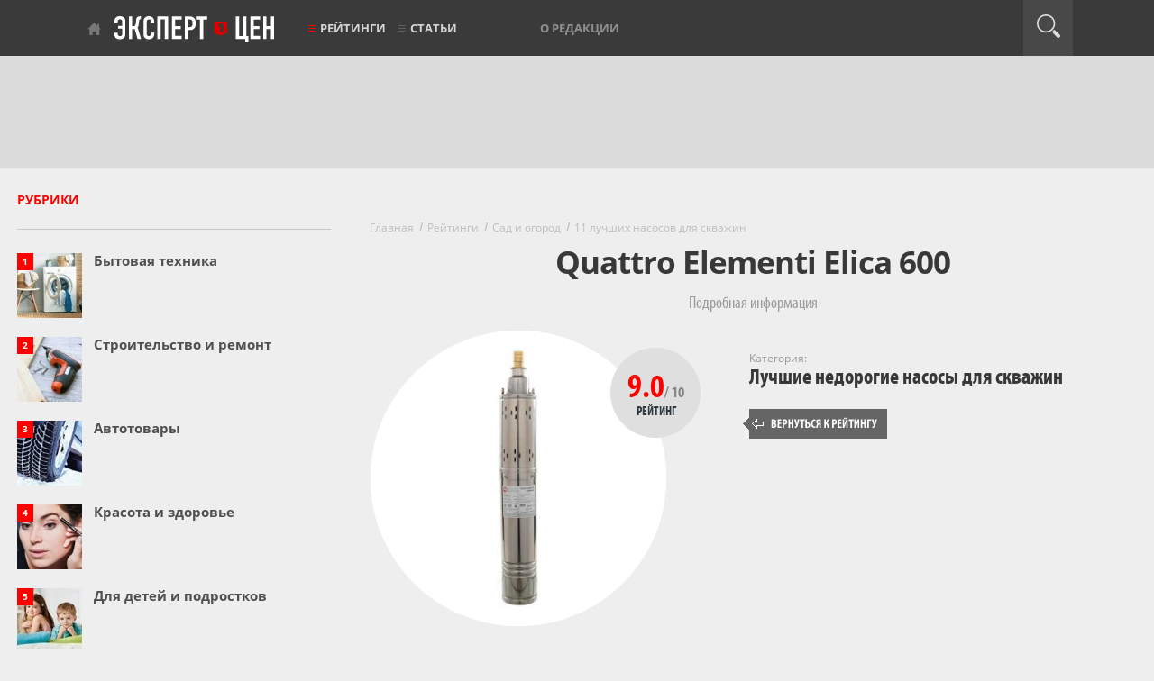

--- FILE ---
content_type: text/html; charset=utf-8
request_url: https://www.expertcen.ru/product/model-quattro-elementi-elica-600.html
body_size: 5471
content:
<!DOCTYPE html>
<html lang="ru">
    <head>
        <meta charset="utf-8">
        <meta content="IE=edge" http-equiv="X-UA-Compatible">

            <meta name="yandex" content="noindex"/>

                    <title>Краткий обзор Quattro Elementi Elica 600</title>
            <meta property="og:title" content="Краткий обзор Quattro Elementi Elica 600">
            <meta property="og:type" content="article">
        
                    <meta name="description" content="Quattro Elementi Elica 600 - короткий, но максимально информативный обзор. Для большего удобства, добавлены характеристики, отзывы и видео." />
            <meta property="og:description" content="Quattro Elementi Elica 600 - короткий, но максимально информативный обзор. Для большего удобства, добавлены характеристики, отзывы и видео.">
        
                    <meta name="keywords" content="quattro elementi elica 600, характеристики, достоинства, недостатки, обзоры, отзывы,  описание, где купить, expertcen.ru" />
        

    
        <link rel="canonical" href="https://www.expertcen.ru/product/model-quattro-elementi-elica-600.html">
        <meta name="referrer" content="origin"/>

        <meta property="og:url" content="https://www.expertcen.ru/product/model-quattro-elementi-elica-600.html">

        <meta name="csrf-token" content="MoPMXIPRYinO6Zn6vvJMimfEpImmlTQjPf0BcwH5">

        <meta content="width=device-width, initial-scale=1" name="viewport">

        <link rel="apple-touch-icon" sizes="180x180" href="/assets/images/favicons/apple-touch-icon.png">
        <link rel="icon" type="image/png" sizes="32x32" href="/assets/images/favicons/favicon-32x32.png">
        <link rel="icon" type="image/png" sizes="16x16" href="/assets/images/favicons/favicon-16x16.png">
        <link rel="manifest" href="/assets/images/favicons/site.webmanifest">
        <link rel="mask-icon" href="/assets/images/favicons/safari-pinned-tab.svg" color="#ff0000">

        <meta property="og:site_name" content="Эксперт Цен">
        <meta name="theme-color" content="#3a3a3a">

        <script>window.yaContextCb=window.yaContextCb||[]</script>

        <link rel="preload" as="font" href="/assets/fonts/myriadpro-boldcond-webfont.woff2" type="font/woff2" crossorigin="anonymous">
        <link rel="preload" as="font" href="/assets/fonts/myriadpro-cond-webfont.woff2" type="font/woff2" crossorigin="anonymous">
        <link rel="preload" as="font" href="/assets/fonts/opensans/OpenSans-Regular.woff2" type="font/woff2" crossorigin="anonymous">
        <link rel="preload" as="font" href="/assets/fonts/opensans/OpenSans-Bold.woff2" type="font/woff2" crossorigin="anonymous">
        <link rel="preload" as="font" href="/assets/fonts/opensans/OpenSans-SemiBold.woff2" type="font/woff2" crossorigin="anonymous">

        
        
        
                    
            <link rel="preload" as="style" href="https://www.expertcen.ru/build/assets/product-sZSxn0nw.css" /><link rel="stylesheet" href="https://www.expertcen.ru/build/assets/product-sZSxn0nw.css" data-navigate-track="reload" />        
    </head>
    <body>
        <header>
    <div class="black-line">
        <div class="top-nav">
            <p class="tablet-left"><a href="https://www.expertcen.ru/article/ratings">Рейтинги</a></p>
            <button class="mobile-burg" aria-label="Перейти к рубрикам"></button>
            <div class="menu-line new-logo">
                <a href="https://www.expertcen.ru">Эксперт цен</a>
            </div>
            <p class="tablet-right"><a href="#">Рубрики</a></p>
            <ul class="menu-line nav1">

                <li class="with-red-burger"><a href="https://www.expertcen.ru/article/ratings">Рейтинги</a></li>
                <li class="burger with-burger"><a href="https://www.expertcen.ru/article">Статьи</a></li>

               
               
           </ul>

           <ul class="menu-line nav2">
               <li><a href="https://www.expertcen.ru/authors">О редакции</a></li>
               
               
                          </ul>

           <div class="menu-line login-link">
                                  
                          </div>

           <div class="menu-line search-button" id="search-button">
               <div class="icon"></div>
           </div>
           <form id="searchform" method="post" class="form-search " action="https://www.expertcen.ru/search">
               <input type="hidden" name="_token" value="MoPMXIPRYinO6Zn6vvJMimfEpImmlTQjPf0BcwH5" autocomplete="off">
               <div id="expertcen_check_h_wrap"  style="display: none" aria-hidden="true">
        <input id="expertcen_check_h"
               name="expertcen_check_h"
               type="text"
               value=""
                              autocomplete="nope"
               tabindex="-1">
        <input name="expertcen_valid_from"
               type="text"
               value="[base64]"
                              autocomplete="off"
               tabindex="-1">
    </div>
               <input type="text" id="search" class="search-query" name="query" placeholder="" value="">
               <input type="hidden" name="type" placeholder="" value="all">
               <input type="submit" style="display: none;">
           </form>
       </div>
       <div id="mobile-cat-wrapper-enabled"></div>
   </div>
   <div class="light-line">
       <div class="top-banner">
           
                    <!-- Yandex.RTB R-A-438961-1 -->
                    <div id="yandex_rtb_R-A-438961-1-1" style="max-height: 90px;"></div>
                    <script>window.yaContextCb.push(()=>{
                        Ya.Context.AdvManager.render({
                            renderTo: "yandex_rtb_R-A-438961-1-1",
                            blockId: "R-A-438961-1",
                        })
                    })</script>
                
       </div>
   </div>
</header>

        <div class='w1'>

            <main>
                <div id="wrapper">
                    <div class="w2">
                        <div id="middle" class="clearfix">
                            <div id="onecolumn">
                                                            </div>

                            <div id="twocolumns">
                                
    <div id="content">
        <div class="container">

                            <div class="mt25"></div>
            
            <ul class="breadcrumbs" itemscope itemtype="http://schema.org/BreadcrumbList">
                                    <li itemprop="itemListElement" itemscope itemtype="http://schema.org/ListItem">
                    <a itemprop="item" href="https://www.expertcen.ru"><span itemprop="name">Главная</span></a>
                    <meta itemprop="position" content="1" />
                </li>
                                                <li itemprop="itemListElement" itemscope itemtype="http://schema.org/ListItem">
                    <a itemprop="item" href="https://www.expertcen.ru/article/ratings"><span itemprop="name">Рейтинги</span></a>
                    <meta itemprop="position" content="2" />
                </li>
                                                <li itemprop="itemListElement" itemscope itemtype="http://schema.org/ListItem">
                    <a itemprop="item" href="https://www.expertcen.ru/article/rubric/sad-ogorod.html"><span itemprop="name">Сад и огород</span></a>
                    <meta itemprop="position" content="3" />
                </li>
                                                <li itemprop="itemListElement" itemscope itemtype="http://schema.org/ListItem">
                    <a itemprop="item" href="https://www.expertcen.ru/article/ratings/luchshie-nasosi-dly-skvazhin.html"><span itemprop="name">11 лучших насосов для скважин</span></a>
                    <meta itemprop="position" content="4" />
                </li>
                                                                        </ul>

                
    <div class="article-rating-offer-f">

        <h1>Quattro Elementi Elica 600</h1>

        <div class="aro-anons">Подробная информация</div>

        
        <div class="aro-i-t clearfix">
            <div class="aro-it-1">
                <div class="aro-it-rab article-rating-offer-photo">
                    <div class="aro-it-ras article-rating-photo-frame"
                                                      data-frame-bg="article-rating-product-frame"
                                             ></div>
                    <div class="aro-it-rai">
                                                    <div class="offer-photo" style="padding-top: 20px;">
                                <img src="/uploads/article/rating/2015/11/346/offer/330_1f5d59c2.webp"
                                     alt="Скважинный насос Quattro Elementi Elica 600"
                                     width="50"
                                     height="290"
                                     data-photo-big=" /uploads/article/rating/2015/11/346/offer/500_1f5d59c2.webp "
                                     data-photo-big-w="173"
                                     data-photo-big-h="800"
                                />
                            </div>
                                            </div>
                                            <div class="aro-it-ra-1">9.0<span>/ 10</span></div>
                        <div class="aro-it-ra-2">Рейтинг</div>
                                    </div>
            </div>
            <div class="aro-it-2">
                                                            <div class="aro-c-r aro-c-b">
                            <span>Категория:</span>
                                                            <div>
                                    <a href="https://www.expertcen.ru/article/ratings/luchshie-nasosi-dly-skvazhin.html">
                                        Лучшие недорогие насосы для скважин
                                    </a>
                                </div>
                                                    </div>
                                    

                
                                    <div class="aro-c-r aro-c-gb">
                        <a href="https://www.expertcen.ru/article/ratings/luchshie-nasosi-dly-skvazhin.html">
                            Вернуться к рейтингу
                        </a>
                    </div>
                            </div>
        </div>

                                                        <!--noindex-->
<div class="offer-ad-widget-v1" id="offer-ad-widget-id-696f5f8e1762c">
    <div class="content">
        <a href="https://market.yandex.ru/search?clid=2521145&amp;mclid=1003&amp;distr_type=7&amp;utm_source=partner_network&amp;pp=900&amp;utm_medium=link_list&amp;utm_campaign=2521145&amp;text=%D0%A1%D0%BA%D0%B2%D0%B0%D0%B6%D0%B8%D0%BD%D0%BD%D1%8B%D0%B9%20%D0%BD%D0%B0%D1%81%D0%BE%D1%81%20Quattro%20Elementi%20Elica%20600" rel="nofollow" target="_blank" title="Скважинный насос Quattro Elementi Elica 600">
                            <img
                        src="/uploads/article/rating/2015/11/346/offer/500_1f5d59c2.webp"
                        alt="Quattro Elementi Elica 600"
                        class="offer-image"
                        width="93"
                        height="93"
                        loading="lazy"
                >
                    </a>
        <div class="right-group">
            <div class="first-row">
                <span class="offer-title">
                    <a href="https://market.yandex.ru/search?clid=2521145&amp;mclid=1003&amp;distr_type=7&amp;utm_source=partner_network&amp;pp=900&amp;utm_medium=link_list&amp;utm_campaign=2521145&amp;text=%D0%A1%D0%BA%D0%B2%D0%B0%D0%B6%D0%B8%D0%BD%D0%BD%D1%8B%D0%B9%20%D0%BD%D0%B0%D1%81%D0%BE%D1%81%20Quattro%20Elementi%20Elica%20600" rel="nofollow" target="_blank" title="Скважинный насос Quattro Elementi Elica 600">
                        Quattro Elementi Elica 600
                    </a>
                </span>

                <div class="market-logo-wrapper">
                    <a href="https://market.yandex.ru/search?clid=2521145&amp;mclid=1003&amp;distr_type=7&amp;utm_source=partner_network&amp;pp=900&amp;utm_medium=link_list&amp;utm_campaign=2521145&amp;text=%D0%A1%D0%BA%D0%B2%D0%B0%D0%B6%D0%B8%D0%BD%D0%BD%D1%8B%D0%B9%20%D0%BD%D0%B0%D1%81%D0%BE%D1%81%20Quattro%20Elementi%20Elica%20600" rel="nofollow" target="_blank" title="Скважинный насос Quattro Elementi Elica 600">
                        <img src="/assets/images/offer-ad-widget/yamarket-logo.webp" alt="Яндекс.Маркет" class="market-logo" width="138" height="22">
                    </a>
                </div>

                <div class="price-badge">
                    <img src="/assets/images/offer-ad-widget/price-badge.svg" alt="" class="badge-bg">
                </div>
            </div>

            <div class="second-row">
                <div class="offer-button-wrapper">
                    <a href="https://market.yandex.ru/search?clid=2521145&amp;mclid=1003&amp;distr_type=7&amp;utm_source=partner_network&amp;pp=900&amp;utm_medium=link_list&amp;utm_campaign=2521145&amp;text=%D0%A1%D0%BA%D0%B2%D0%B0%D0%B6%D0%B8%D0%BD%D0%BD%D1%8B%D0%B9%20%D0%BD%D0%B0%D1%81%D0%BE%D1%81%20Quattro%20Elementi%20Elica%20600" rel="nofollow" target="_blank" title="Скважинный насос Quattro Elementi Elica 600" class="offer-button">Посмотреть</a>
                </div>

                <div class="category">
                                            <span class="category-label">Категория</span>
                        <a href="https://market.yandex.ru/search?clid=2521145&amp;mclid=1003&amp;distr_type=7&amp;utm_source=partner_network&amp;pp=900&amp;utm_medium=link_list&amp;utm_campaign=2521145&amp;text=%D0%A1%D0%BA%D0%B2%D0%B0%D0%B6%D0%B8%D0%BD%D0%BD%D1%8B%D0%B9%20%D0%BD%D0%B0%D1%81%D0%BE%D1%81%20Quattro%20Elementi" rel="nofollow" target="_blank" title="Скважинный насос Quattro Elementi" class="category-name">Скважинный насос</a>
                                    </div>

                <div class="ad-disclaimer">
                    <span class="ad-text">Реклама</span>
                    <img src="/assets/images/offer-ad-widget/ad-icon.svg" alt="info icon" class="ad-icon">
                </div>
            </div>
            <div class="third-row">
            </div>
        </div>
    </div>
</div>
<!--/noindex-->
                                    
                    <div style="margin-top:57px;" class="direct-ad-content direct-ad-content-desktop">
                <center>
                    <!-- Yandex.RTB R-A-438961-4 -->
                    <div id="yandex_rtb_R-A-438961-4-1" style="max-height: 300px;"></div>
                    <script>window.yaContextCb.push(()=>{
                        Ya.Context.AdvManager.render({
                            renderTo: "yandex_rtb_R-A-438961-4-1",
                            blockId: "R-A-438961-4",
                        })
                    })</script>
                </center>
            </div>
        
        
                    <h2>
                <span class="aro-h2-1">
                    Характеристики Quattro Elementi Elica 600
                </span>
                                    <span class="aro-h2-2">
                        Данные Яндекс.Маркета
                    </span>
                            </h2>
            <div class="aro-t-4"><table><tbody><tr><th colspan="2"><strong>Общие характеристики</strong></th></tr><tr><th>Тип</th><td>погружной скважинный</td></tr><tr><th>Глубина погружения</th><td>15 м</td></tr><tr><th>Максимальный напор</th><td>50 м</td></tr><tr><th>Пропускная способность</th><td>3.6 куб. м/час</td></tr><tr><th>Напряжение сети</th><td>220/230 В</td></tr><tr><th>Потребляемая мощность</th><td>600 Вт</td></tr><tr><th>Функции</th><td>да</td></tr><tr><th colspan="2"><strong>Вода</strong></th></tr><tr><th>Качество воды</th><td>чистая</td></tr><tr><th>Допустимая температура жидкости</th><td>от 5°C до 30°C</td></tr><tr><th colspan="2"><strong>Конструкция</strong></th></tr><tr><th>Материал корпуса</th><td>нержавеющая сталь</td></tr><tr><th>Монтажная длина</th><td>120 мм</td></tr><tr><th>Механизм насоса</th><td>винтовой</td></tr><tr><th>Диаметр насоса</th><td>102 мм</td></tr><tr><th>Диаметр резьбы выходящего отверстия (G)</th><td>1″"</td></tr><tr><th>Длина сетевого шнура</th><td>10 м</td></tr><tr><th>Установка насоса</th><td>вертикальная</td></tr><tr><th>Вес</th><td>10 кг</td></tr></tbody></table></div>

                            <div style="margin-top:57px;" class="direct-ad-content direct-ad-content-desktop">
                    <center>
                    <!-- Yandex.RTB R-A-438961-4 -->
                    <div id="yandex_rtb_R-A-438961-4-2" style="max-height: 300px;"></div>
                    <script>window.yaContextCb.push(()=>{
                        Ya.Context.AdvManager.render({
                            renderTo: "yandex_rtb_R-A-438961-4-2",
                            blockId: "R-A-438961-4",
                        })
                    })</script>
                </center>
                </div>
            
        
        
                    <a name="r"></a>
            <h2>
                <span class="aro-h2-1">
                    Отзывы  о Quattro Elementi Elica 600                 </span>
                                    <span class="aro-h2-2">
                        Все отзывы на Яндекс.Маркете
                    </span>
                            </h2>
            <div class="aro-r-b">

                                    <div class="aro-r-i clearfix">
                        <div class="aro-r-c">
                                                            <span class="aro-rc-h">Оценка</span>
                                <span class="aro-rc-g">1</span>
                                                    </div>
                        <div class="aro-r-t">
                                                            <div class="aro-rt-p">
                                    <span class="aro-rt-p-h">Достоинства:</span> Цена)
                                </div>
                                                                                        <div class="aro-rt-p">
                                    <span class="aro-rt-p-h">Недостатки:</span> Крайне низкая надежность
                                </div>
                                                                                        <div class="aro-rt-p">
                                    <span class="aro-rt-p-h">Комментарий:</span> Проработал 5 часов. После подъема выяснилось что насос заклинил и сгорел.Случай признали гарантийным и сказали будут ремонтировать. Что то мне подсказывает что он после ремонта проработает не намного больше 5 часов.
                                </div>
                                                        <div class="aro-rt-i">
                                                                    <span class="aro-rt-ia">OS_OD</span>
                                                                                                    <span class="aro-rt-id">
                                        22 июля 2018                                    </span>
                                                                                                                                    <span class="aro-rt-iu">
                                        &nbsp;\&nbsp;&nbsp;Опыт использования: менее месяца
                                    </span>
                                                            </div>
                        </div>
                    </div>
                
            </div>




        
        
        
                                                        <!--noindex-->
<div class="offer-ad-widget-v1" id="offer-ad-widget-id-696f5f8e1762c">
    <div class="content">
        <a href="https://market.yandex.ru/search?clid=2521145&amp;mclid=1003&amp;distr_type=7&amp;utm_source=partner_network&amp;pp=900&amp;utm_medium=link_list&amp;utm_campaign=2521145&amp;text=%D0%A1%D0%BA%D0%B2%D0%B0%D0%B6%D0%B8%D0%BD%D0%BD%D1%8B%D0%B9%20%D0%BD%D0%B0%D1%81%D0%BE%D1%81%20Quattro%20Elementi%20Elica%20600" rel="nofollow" target="_blank" title="Скважинный насос Quattro Elementi Elica 600">
                            <img
                        src="/uploads/article/rating/2015/11/346/offer/500_1f5d59c2.webp"
                        alt="Quattro Elementi Elica 600"
                        class="offer-image"
                        width="93"
                        height="93"
                        loading="lazy"
                >
                    </a>
        <div class="right-group">
            <div class="first-row">
                <span class="offer-title">
                    <a href="https://market.yandex.ru/search?clid=2521145&amp;mclid=1003&amp;distr_type=7&amp;utm_source=partner_network&amp;pp=900&amp;utm_medium=link_list&amp;utm_campaign=2521145&amp;text=%D0%A1%D0%BA%D0%B2%D0%B0%D0%B6%D0%B8%D0%BD%D0%BD%D1%8B%D0%B9%20%D0%BD%D0%B0%D1%81%D0%BE%D1%81%20Quattro%20Elementi%20Elica%20600" rel="nofollow" target="_blank" title="Скважинный насос Quattro Elementi Elica 600">
                        Quattro Elementi Elica 600
                    </a>
                </span>

                <div class="market-logo-wrapper">
                    <a href="https://market.yandex.ru/search?clid=2521145&amp;mclid=1003&amp;distr_type=7&amp;utm_source=partner_network&amp;pp=900&amp;utm_medium=link_list&amp;utm_campaign=2521145&amp;text=%D0%A1%D0%BA%D0%B2%D0%B0%D0%B6%D0%B8%D0%BD%D0%BD%D1%8B%D0%B9%20%D0%BD%D0%B0%D1%81%D0%BE%D1%81%20Quattro%20Elementi%20Elica%20600" rel="nofollow" target="_blank" title="Скважинный насос Quattro Elementi Elica 600">
                        <img src="/assets/images/offer-ad-widget/yamarket-logo.webp" alt="Яндекс.Маркет" class="market-logo" width="138" height="22">
                    </a>
                </div>

                <div class="price-badge">
                    <img src="/assets/images/offer-ad-widget/price-badge.svg" alt="" class="badge-bg">
                </div>
            </div>

            <div class="second-row">
                <div class="offer-button-wrapper">
                    <a href="https://market.yandex.ru/search?clid=2521145&amp;mclid=1003&amp;distr_type=7&amp;utm_source=partner_network&amp;pp=900&amp;utm_medium=link_list&amp;utm_campaign=2521145&amp;text=%D0%A1%D0%BA%D0%B2%D0%B0%D0%B6%D0%B8%D0%BD%D0%BD%D1%8B%D0%B9%20%D0%BD%D0%B0%D1%81%D0%BE%D1%81%20Quattro%20Elementi%20Elica%20600" rel="nofollow" target="_blank" title="Скважинный насос Quattro Elementi Elica 600" class="offer-button">Посмотреть</a>
                </div>

                <div class="category">
                                            <span class="category-label">Категория</span>
                        <a href="https://market.yandex.ru/search?clid=2521145&amp;mclid=1003&amp;distr_type=7&amp;utm_source=partner_network&amp;pp=900&amp;utm_medium=link_list&amp;utm_campaign=2521145&amp;text=%D0%A1%D0%BA%D0%B2%D0%B0%D0%B6%D0%B8%D0%BD%D0%BD%D1%8B%D0%B9%20%D0%BD%D0%B0%D1%81%D0%BE%D1%81%20Quattro%20Elementi" rel="nofollow" target="_blank" title="Скважинный насос Quattro Elementi" class="category-name">Скважинный насос</a>
                                    </div>

                <div class="ad-disclaimer">
                    <span class="ad-text">Реклама</span>
                    <img src="/assets/images/offer-ad-widget/ad-icon.svg" alt="info icon" class="ad-icon">
                </div>
            </div>
            <div class="third-row">
            </div>
        </div>
    </div>
</div>
<!--/noindex-->
                                    
                                    
        
                    <div class="aro-gb">
                <div class="aro-gb-t">Quattro Elementi Elica 600 выбран в рейтинг:</div>
                <div class="aro-gb-b">
                    <div class="aro-gb-r clearfix">
                        <div class="aro-gb-p">
                            <span>
                                <img src="/uploads/article/rating/2015/11/346/offer/115_73d3511a.webp"
                                     width="100"
                                     height="99"
                                     alt=""
                                     style="top: 8px;
                                             left: 8px;
                                             "
                                />
                                <i></i>
                            </span>
                        </div>
                        <div class="aro-gb-d">
                            <div class="aro-gb-d1">
                                <span class="aro-gd-n1">11 лучших</span>
                                <span class="aro-gd-n2">насосов для скважин</span>
                            </div>
                            <div class="aro-gb-d2">
                                <a href="https://www.expertcen.ru/article/ratings/luchshie-nasosi-dly-skvazhin.html">
                                    Вернуться к рейтингу
                                </a>
                            </div>
                        </div>
                    </div>
                </div>
            </div>
            </div>

            <div id='sticky-bottom' style='height:1px;'></div>
        </div>
    </div>

    <div id='sidebar'>
    <div id='sideArticleRubrics'>
        <div class='info-block'>
            <div class='info-title-frame'>
                <h3 class='info-title'>РУБРИКИ</h3>
            </div>
            <ul class="article-rubrics-side-list">

                                    <li><span class="rate">1</span>
                        <span>
                            <a class="article-side-block-link" href="https://www.expertcen.ru/article/rubric/bytovaya-tehnika.html">
                                <img src="/uploads/article/thematics/2023/03/5/7bce49fd.webp" alt="Бытовая техника">
                            </a>
                        </span> <strong class="title">
                            <a class="article-side-block-link" href="https://www.expertcen.ru/article/rubric/bytovaya-tehnika.html">
                                Бытовая техника
                            </a>
                        </strong>
                    </li>
                                    <li><span class="rate">2</span>
                        <span>
                            <a class="article-side-block-link" href="https://www.expertcen.ru/article/rubric/stroitelstvo-remont.html">
                                <img src="/uploads/article/thematics/2022/08/14/65cd4e24.webp" alt="Строительство и ремонт">
                            </a>
                        </span> <strong class="title">
                            <a class="article-side-block-link" href="https://www.expertcen.ru/article/rubric/stroitelstvo-remont.html">
                                Строительство и ремонт
                            </a>
                        </strong>
                    </li>
                                    <li><span class="rate">3</span>
                        <span>
                            <a class="article-side-block-link" href="https://www.expertcen.ru/article/rubric/avto.html">
                                <img src="/uploads/article/thematics/2022/08/3/79926311.webp" alt="Автотовары">
                            </a>
                        </span> <strong class="title">
                            <a class="article-side-block-link" href="https://www.expertcen.ru/article/rubric/avto.html">
                                Автотовары
                            </a>
                        </strong>
                    </li>
                                    <li><span class="rate">4</span>
                        <span>
                            <a class="article-side-block-link" href="https://www.expertcen.ru/article/rubric/krasota-zdorovie.html">
                                <img src="/uploads/article/thematics/2022/08/2/31f9cb5d.webp" alt="Красота и здоровье">
                            </a>
                        </span> <strong class="title">
                            <a class="article-side-block-link" href="https://www.expertcen.ru/article/rubric/krasota-zdorovie.html">
                                Красота и здоровье
                            </a>
                        </strong>
                    </li>
                                    <li><span class="rate">5</span>
                        <span>
                            <a class="article-side-block-link" href="https://www.expertcen.ru/article/rubric/detyam-podrostkam.html">
                                <img src="/uploads/article/thematics/2022/08/13/6b3d89db.webp" alt="Для детей и подростков">
                            </a>
                        </span> <strong class="title">
                            <a class="article-side-block-link" href="https://www.expertcen.ru/article/rubric/detyam-podrostkam.html">
                                Для детей и подростков
                            </a>
                        </strong>
                    </li>
                                    <li><span class="rate">6</span>
                        <span>
                            <a class="article-side-block-link" href="https://www.expertcen.ru/article/rubric/telefony.html">
                                <img src="/uploads/article/thematics/2023/03/7/76274993.webp" alt="Телефоны">
                            </a>
                        </span> <strong class="title">
                            <a class="article-side-block-link" href="https://www.expertcen.ru/article/rubric/telefony.html">
                                Телефоны
                            </a>
                        </strong>
                    </li>
                                    <li><span class="rate">7</span>
                        <span>
                            <a class="article-side-block-link" href="https://www.expertcen.ru/article/rubric/klimaticheskaya-tehnika.html">
                                <img src="/uploads/article/thematics/2023/03/21/4beee2b0.webp" alt="Климатическая техника">
                            </a>
                        </span> <strong class="title">
                            <a class="article-side-block-link" href="https://www.expertcen.ru/article/rubric/klimaticheskaya-tehnika.html">
                                Климатическая техника
                            </a>
                        </strong>
                    </li>
                                    <li><span class="rate">8</span>
                        <span>
                            <a class="article-side-block-link" href="https://www.expertcen.ru/article/rubric/orgtehnika-kompyuternaya-tehnika.html">
                                <img src="/uploads/article/thematics/2023/03/8/d134a386.webp" alt="Оргтехника, компьютеры">
                            </a>
                        </span> <strong class="title">
                            <a class="article-side-block-link" href="https://www.expertcen.ru/article/rubric/orgtehnika-kompyuternaya-tehnika.html">
                                Оргтехника, компьютеры
                            </a>
                        </strong>
                    </li>
                                    <li><span class="rate">9</span>
                        <span>
                            <a class="article-side-block-link" href="https://www.expertcen.ru/article/rubric/sport.html">
                                <img src="/uploads/article/thematics/2023/03/11/a70cf0ad.webp" alt="Спорт">
                            </a>
                        </span> <strong class="title">
                            <a class="article-side-block-link" href="https://www.expertcen.ru/article/rubric/sport.html">
                                Спорт
                            </a>
                        </strong>
                    </li>
                                    <li><span class="rate">10</span>
                        <span>
                            <a class="article-side-block-link" href="https://www.expertcen.ru/article/rubric/sad-ogorod.html">
                                <img src="/uploads/article/thematics/2022/08/16/821ba1b7.webp" alt="Сад и огород">
                            </a>
                        </span> <strong class="title">
                            <a class="article-side-block-link" href="https://www.expertcen.ru/article/rubric/sad-ogorod.html">
                                Сад и огород
                            </a>
                        </strong>
                    </li>
                
            </ul>

            <div class="etc">и многое другое...</div>

            <div class="rubric-btn-container">
                <a class="rubric-btn" href="https://www.expertcen.ru/article/rubric">Все рубрики</a>
            </div>
        </div>
    </div>

    <div id="sideArticles">

    </div>

    
    
    
    
    
    
    
    
    
    
    
    
</div>






                            </div>
                        </div>
                    </div>
                </div>
            </main>

            <div id="mobile-cat-wrapper-disabled">
                <div class="mobile-cat" id="mobile-cat">
    <ul>
                    <li>
                <a href="https://www.expertcen.ru/article/rubric/bytovaya-tehnika.html">
                    Бытовая техника
                </a>
            </li>
                    <li>
                <a href="https://www.expertcen.ru/article/rubric/stroitelstvo-remont.html">
                    Строительство и ремонт
                </a>
            </li>
                    <li>
                <a href="https://www.expertcen.ru/article/rubric/avto.html">
                    Автотовары
                </a>
            </li>
                    <li>
                <a href="https://www.expertcen.ru/article/rubric/krasota-zdorovie.html">
                    Красота и здоровье
                </a>
            </li>
                    <li>
                <a href="https://www.expertcen.ru/article/rubric/detyam-podrostkam.html">
                    Для детей и подростков
                </a>
            </li>
                    <li>
                <a href="https://www.expertcen.ru/article/rubric/telefony.html">
                    Телефоны
                </a>
            </li>
                    <li>
                <a href="https://www.expertcen.ru/article/rubric/klimaticheskaya-tehnika.html">
                    Климатическая техника
                </a>
            </li>
                    <li>
                <a href="https://www.expertcen.ru/article/rubric/orgtehnika-kompyuternaya-tehnika.html">
                    Оргтехника, компьютеры
                </a>
            </li>
                    <li>
                <a href="https://www.expertcen.ru/article/rubric/sport.html">
                    Спорт
                </a>
            </li>
                    <li>
                <a href="https://www.expertcen.ru/article/rubric/sad-ogorod.html">
                    Сад и огород
                </a>
            </li>
                <li><a href="https://www.expertcen.ru/article/rubric">ВСЕ РУБРИКИ</a></li>
    </ul>
</div>
            </div>

            

                            <div id="pre-footer">
    <div class="pre-footer">

        <span class="h4">Также на эксперте</span>

                            <div class="sq ">
    <div class="img-container img-container-product aspectratio lazyload" data-ratio="4:3" style="background-color: #fff" data-bg="/uploads/article/rating/2015/11/346/offer/500_04ab8258157c901ed817a6e9db736032.webp">
        <a href="https://www.expertcen.ru/product/belamos-tf-40.html">

        </a>
    </div>
    <p class="title"><a href="https://www.expertcen.ru/product/belamos-tf-40.html">BELAMOS TF-40</a></p>
</div>                            <div class="sq ">
    <div class="img-container img-container-product aspectratio lazyload" data-ratio="4:3" style="background-color: #fff" data-bg="/uploads/article/rating/2015/11/346/offer/500_f5dc40686b728f38a25f14991d585db8.webp">
        <a href="https://www.expertcen.ru/product/vodolej-bcpe-05-50u.html">

        </a>
    </div>
    <p class="title"><a href="https://www.expertcen.ru/product/vodolej-bcpe-05-50u.html">Водолей БЦПЭ 0,5-50У</a></p>
</div>                            <div class="sq ">
    <div class="img-container img-container-product aspectratio lazyload" data-ratio="4:3" style="background-color: #fff" data-bg="/uploads/article/rating/2015/11/346/offer/500_2e00d80f1539cee488f750925987a84c.webp">
        <a href="https://www.expertcen.ru/product/quattro-elementi-elica-500.html">

        </a>
    </div>
    <p class="title"><a href="https://www.expertcen.ru/product/quattro-elementi-elica-500.html">Quattro Elementi ELICA 500</a></p>
</div>            
    </div>
</div>

            
            <footer>
    <div class="footer">

        <div class="left">
            <div class="logo"></div>
            <ul>
                <li><a href="https://www.expertcen.ru/ad">Реклама</a></li>
                <li><a href="https://www.expertcen.ru/member">Участникам рейтинга</a></li>
                
            </ul>
        </div>

        <div class="center">
            <ul class="nav-foot">
                <li><a href="https://www.expertcen.ru/article/ratings">Рейтинги</a></li>
                <li><a href="https://www.expertcen.ru/article">Статьи</a></li>
                
                
                
                
                
                
            </ul>
            <div class="copy">
                <p>
                    © 2011—2026 «Эксперт Цен №1»
                    /
                    <a href="https://www.expertcen.ru/contacts">Контакты</a>
                </p>
                <p>
                    <a href="https://www.expertcen.ru/agreement">Пользовательское соглашение</a>
                    /
                    <a href="https://www.expertcen.ru/privacy-policy">Политика конфиденциальности</a>
                    /
                    <a href="https://www.expertcen.ru/personal-data">Обработка персональных данных</a>
                </p>
            </div>
        </div>

        <div class="right">
            <p>Нашли ошибку или у вас есть<br>дополнения для статей?</p>
            <a href="https://www.expertcen.ru/report">Сообщить редактору</a>
        </div>

    </div>
</footer>
        </div>

        
        <link rel="modulepreload" as="script" href="https://www.expertcen.ru/build/assets/core-CjxLeIsh.js" /><link rel="modulepreload" as="script" href="https://www.expertcen.ru/build/assets/dom-5IkVk-kx.js" /><link rel="modulepreload" as="script" href="https://www.expertcen.ru/build/assets/ajax-CkzJrsQA.js" /><link rel="modulepreload" as="script" href="https://www.expertcen.ru/build/assets/tooltip-dC4_02EA.js" /><script type="module" src="https://www.expertcen.ru/build/assets/core-CjxLeIsh.js" data-navigate-track="reload"></script>
        
            <link rel="modulepreload" as="script" href="https://www.expertcen.ru/build/assets/product-CoUYo9hr.js" /><link rel="modulepreload" as="script" href="https://www.expertcen.ru/build/assets/mobile-table-CmJLDbOx.js" /><link rel="modulepreload" as="script" href="https://www.expertcen.ru/build/assets/offer-ad-widget-CxsZjnN9.js" /><link rel="modulepreload" as="script" href="https://www.expertcen.ru/build/assets/honeypot-CUQpFzn5.js" /><link rel="modulepreload" as="script" href="https://www.expertcen.ru/build/assets/dom-5IkVk-kx.js" /><link rel="modulepreload" as="script" href="https://www.expertcen.ru/build/assets/ajax-CkzJrsQA.js" /><link rel="modulepreload" as="script" href="https://www.expertcen.ru/build/assets/smartcaptcha-BJnSG74r.js" /><script type="module" src="https://www.expertcen.ru/build/assets/product-CoUYo9hr.js" data-navigate-track="reload"></script>
                    <script async src="https://www.googletagmanager.com/gtag/js?id=G-9RM60T3F18"></script>
    <script>
        window.dataLayer = window.dataLayer || [];
        function gtag() {
            dataLayer.push(arguments);
        }
        gtag('js', new Date());
        gtag('config', 'G-9RM60T3F18');
    </script>
            <!-- Yandex.Metrika counter -->
<script type="text/javascript" >
 (function(m,e,t,r,i,k,a){m[i]=m[i]||function(){(m[i].a=m[i].a||[]).push(arguments)};
  m[i].l=1*new Date();
  for (var j = 0; j < document.scripts.length; j++) {if (document.scripts[j].src === r) { return; }}
  k=e.createElement(t),a=e.getElementsByTagName(t)[0],k.async=1,k.src=r,a.parentNode.insertBefore(k,a)})
 (window, document, "script", "https://mc.yandex.ru/metrika/tag.js", "ym");

 ym(54351883, "init", {
  clickmap:true,
  trackLinks:true,
  accurateTrackBounce:true,
  webvisor:true
 });
</script>
<noscript><div><img src="https://mc.yandex.ru/watch/54351883" style="position:absolute; left:-9999px;" alt="" /></div></noscript>
<!-- /Yandex.Metrika counter -->
        
                                            
                            
        <script src="https://yandex.ru/ads/system/context.js" async></script>
</body>
</html>



--- FILE ---
content_type: image/svg+xml
request_url: https://www.expertcen.ru/assets/images/svg/burger.svg
body_size: -43
content:
<svg xmlns="http://www.w3.org/2000/svg" width="8" height="7" viewBox="0 0 7.9999996 6.9999999"><path d="M0 0h8v1H0zm0 3h8v1H0zm0 3h8v1H0z" fill="#fe0000"/></svg>

--- FILE ---
content_type: application/javascript
request_url: https://www.expertcen.ru/build/assets/smartcaptcha-BJnSG74r.js
body_size: 61
content:
let n=!1,r=!1;function s(t){if(n){t==null||t();return}if(r){const o=setInterval(()=>{n&&(clearInterval(o),t==null||t())},100);return}r=!0;const e=document.createElement("script");e.src="https://smartcaptcha.yandexcloud.net/captcha.js",e.async=!0,e.onload=()=>{n=!0,r=!1,t==null||t()},e.onerror=()=>{r=!1,console.error("Failed to load SmartCaptcha script")},document.head.appendChild(e)}export{s as l};


--- FILE ---
content_type: application/javascript
request_url: https://www.expertcen.ru/build/assets/honeypot-CUQpFzn5.js
body_size: 38
content:
import{a as m}from"./dom-5IkVk-kx.js";function i(){const e=document.getElementById("vote-hp-field-name");document.getElementById("vote-hp-field-valid"),e&&(e.value="");const t=document.getElementById("member-hp-field-name");document.getElementById("member-hp-field-valid"),t&&(t.value=""),m(".honeypot-container, [data-honeypot]").forEach(n=>{const o=n.querySelector('input[type="text"]');o&&(o.value="")})}export{i};
